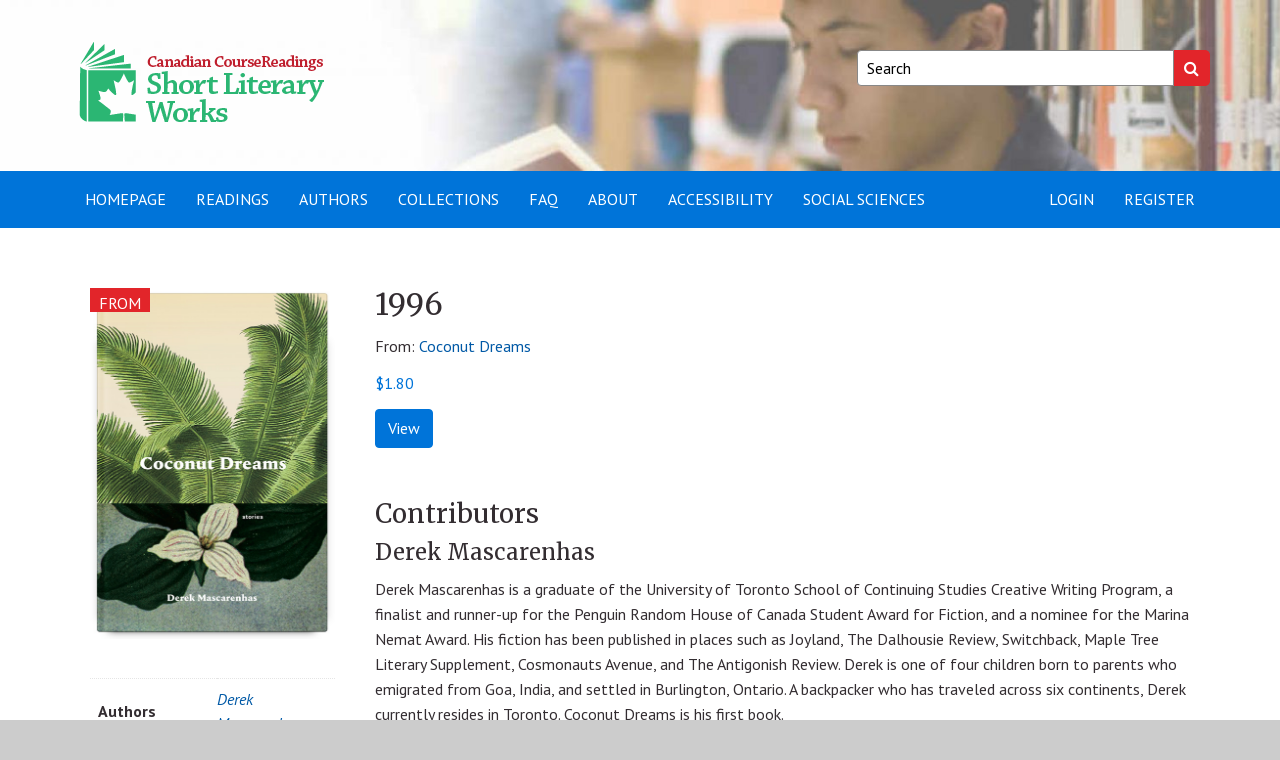

--- FILE ---
content_type: text/html; charset=UTF-8
request_url: https://canadianshortliteraryworks.ca/product/1996-2/?isbn=9781771664837-09
body_size: 11301
content:
<!doctype html>
<html lang="en-US">
<head>
    <meta charset="utf-8">
    <meta http-equiv="X-UA-Compatible" content="IE=edge">
    <meta name="viewport" content="width=device-width, initial-scale=1">
    <meta name='robots' content='index, follow, max-image-preview:large, max-snippet:-1, max-video-preview:-1' />

<!-- Google Tag Manager for WordPress by gtm4wp.com -->
<script data-cfasync="false" data-pagespeed-no-defer>
	var gtm4wp_datalayer_name = "dataLayer";
	var dataLayer = dataLayer || [];
</script>
<!-- End Google Tag Manager for WordPress by gtm4wp.com -->
	<!-- This site is optimized with the Yoast SEO plugin v25.6 - https://yoast.com/wordpress/plugins/seo/ -->
	<title>1996 - Canadian Short Literary Works</title>
	<link rel="canonical" href="https://canadianshortliteraryworks.ca/product/1996-2/" />
	<meta property="og:locale" content="en_US" />
	<meta property="og:type" content="article" />
	<meta property="og:title" content="1996 - Canadian Short Literary Works" />
	<meta property="og:url" content="https://canadianshortliteraryworks.ca/product/1996-2/" />
	<meta property="og:site_name" content="Canadian Short Literary Works" />
	<meta property="article:modified_time" content="2021-04-12T15:29:32+00:00" />
	<meta property="og:image" content="https://canadianshortliteraryworks.ca/wp-content/uploads/2020/09/9781771664837.jpg" />
	<meta property="og:image:width" content="500" />
	<meta property="og:image:height" content="717" />
	<meta property="og:image:type" content="image/jpeg" />
	<meta name="twitter:card" content="summary_large_image" />
	<script type="application/ld+json" class="yoast-schema-graph">{"@context":"https://schema.org","@graph":[{"@type":"WebPage","@id":"https://canadianshortliteraryworks.ca/product/1996-2/","url":"https://canadianshortliteraryworks.ca/product/1996-2/","name":"1996 - Canadian Short Literary Works","isPartOf":{"@id":"https://canadianshortliteraryworks.ca/#website"},"primaryImageOfPage":{"@id":"https://canadianshortliteraryworks.ca/product/1996-2/#primaryimage"},"image":{"@id":"https://canadianshortliteraryworks.ca/product/1996-2/#primaryimage"},"thumbnailUrl":"https://canadianshortliteraryworks.ca/wp-content/uploads/2020/09/9781771664837.jpg","datePublished":"2020-09-18T18:23:11+00:00","dateModified":"2021-04-12T15:29:32+00:00","breadcrumb":{"@id":"https://canadianshortliteraryworks.ca/product/1996-2/#breadcrumb"},"inLanguage":"en-US","potentialAction":[{"@type":"ReadAction","target":["https://canadianshortliteraryworks.ca/product/1996-2/"]}]},{"@type":"ImageObject","inLanguage":"en-US","@id":"https://canadianshortliteraryworks.ca/product/1996-2/#primaryimage","url":"https://canadianshortliteraryworks.ca/wp-content/uploads/2020/09/9781771664837.jpg","contentUrl":"https://canadianshortliteraryworks.ca/wp-content/uploads/2020/09/9781771664837.jpg","width":500,"height":717},{"@type":"BreadcrumbList","@id":"https://canadianshortliteraryworks.ca/product/1996-2/#breadcrumb","itemListElement":[{"@type":"ListItem","position":1,"name":"Home","item":"https://canadianshortliteraryworks.ca/"},{"@type":"ListItem","position":2,"name":"Browse by Category","item":"https://canadianshortliteraryworks.ca/browse/"},{"@type":"ListItem","position":3,"name":"Coconut Dreams","item":"https://canadianshortliteraryworks.ca/product/coconut-dreams/"},{"@type":"ListItem","position":4,"name":"1996"}]},{"@type":"WebSite","@id":"https://canadianshortliteraryworks.ca/#website","url":"https://canadianshortliteraryworks.ca/","name":"Canadian Short Literary Works","description":"","publisher":{"@id":"https://canadianshortliteraryworks.ca/#organization"},"potentialAction":[{"@type":"SearchAction","target":{"@type":"EntryPoint","urlTemplate":"https://canadianshortliteraryworks.ca/?s={search_term_string}"},"query-input":{"@type":"PropertyValueSpecification","valueRequired":true,"valueName":"search_term_string"}}],"inLanguage":"en-US"},{"@type":"Organization","@id":"https://canadianshortliteraryworks.ca/#organization","name":"Canadian Short Literary Works","url":"https://canadianshortliteraryworks.ca/","logo":{"@type":"ImageObject","inLanguage":"en-US","@id":"https://canadianshortliteraryworks.ca/#/schema/logo/image/","url":"https://canadianshortliteraryworks.ca/wp-content/uploads/2020/04/SLW_LiveText-Revised_2-01.png","contentUrl":"https://canadianshortliteraryworks.ca/wp-content/uploads/2020/04/SLW_LiveText-Revised_2-01.png","width":269,"height":111,"caption":"Canadian Short Literary Works"},"image":{"@id":"https://canadianshortliteraryworks.ca/#/schema/logo/image/"}}]}</script>
	<!-- / Yoast SEO plugin. -->


<link rel='dns-prefetch' href='//fonts.googleapis.com' />
<link rel='stylesheet' id='wp-block-library-css' href='https://canadianshortliteraryworks.ca/wp-includes/css/dist/block-library/style.min.css?ver=6.6.4' type='text/css' media='all' />
<link rel='stylesheet' id='wp-components-css' href='https://canadianshortliteraryworks.ca/wp-includes/css/dist/components/style.min.css?ver=6.6.4' type='text/css' media='all' />
<link rel='stylesheet' id='wp-preferences-css' href='https://canadianshortliteraryworks.ca/wp-includes/css/dist/preferences/style.min.css?ver=6.6.4' type='text/css' media='all' />
<link rel='stylesheet' id='wp-block-editor-css' href='https://canadianshortliteraryworks.ca/wp-includes/css/dist/block-editor/style.min.css?ver=6.6.4' type='text/css' media='all' />
<link rel='stylesheet' id='popup-maker-block-library-style-css' href='https://canadianshortliteraryworks.ca/wp-content/plugins/popup-maker/dist/packages/block-library-style.css?ver=dbea705cfafe089d65f1' type='text/css' media='all' />
<style id='classic-theme-styles-inline-css' type='text/css'>
/*! This file is auto-generated */
.wp-block-button__link{color:#fff;background-color:#32373c;border-radius:9999px;box-shadow:none;text-decoration:none;padding:calc(.667em + 2px) calc(1.333em + 2px);font-size:1.125em}.wp-block-file__button{background:#32373c;color:#fff;text-decoration:none}
</style>
<style id='global-styles-inline-css' type='text/css'>
:root{--wp--preset--aspect-ratio--square: 1;--wp--preset--aspect-ratio--4-3: 4/3;--wp--preset--aspect-ratio--3-4: 3/4;--wp--preset--aspect-ratio--3-2: 3/2;--wp--preset--aspect-ratio--2-3: 2/3;--wp--preset--aspect-ratio--16-9: 16/9;--wp--preset--aspect-ratio--9-16: 9/16;--wp--preset--color--black: #000000;--wp--preset--color--cyan-bluish-gray: #abb8c3;--wp--preset--color--white: #ffffff;--wp--preset--color--pale-pink: #f78da7;--wp--preset--color--vivid-red: #cf2e2e;--wp--preset--color--luminous-vivid-orange: #ff6900;--wp--preset--color--luminous-vivid-amber: #fcb900;--wp--preset--color--light-green-cyan: #7bdcb5;--wp--preset--color--vivid-green-cyan: #00d084;--wp--preset--color--pale-cyan-blue: #8ed1fc;--wp--preset--color--vivid-cyan-blue: #0693e3;--wp--preset--color--vivid-purple: #9b51e0;--wp--preset--gradient--vivid-cyan-blue-to-vivid-purple: linear-gradient(135deg,rgba(6,147,227,1) 0%,rgb(155,81,224) 100%);--wp--preset--gradient--light-green-cyan-to-vivid-green-cyan: linear-gradient(135deg,rgb(122,220,180) 0%,rgb(0,208,130) 100%);--wp--preset--gradient--luminous-vivid-amber-to-luminous-vivid-orange: linear-gradient(135deg,rgba(252,185,0,1) 0%,rgba(255,105,0,1) 100%);--wp--preset--gradient--luminous-vivid-orange-to-vivid-red: linear-gradient(135deg,rgba(255,105,0,1) 0%,rgb(207,46,46) 100%);--wp--preset--gradient--very-light-gray-to-cyan-bluish-gray: linear-gradient(135deg,rgb(238,238,238) 0%,rgb(169,184,195) 100%);--wp--preset--gradient--cool-to-warm-spectrum: linear-gradient(135deg,rgb(74,234,220) 0%,rgb(151,120,209) 20%,rgb(207,42,186) 40%,rgb(238,44,130) 60%,rgb(251,105,98) 80%,rgb(254,248,76) 100%);--wp--preset--gradient--blush-light-purple: linear-gradient(135deg,rgb(255,206,236) 0%,rgb(152,150,240) 100%);--wp--preset--gradient--blush-bordeaux: linear-gradient(135deg,rgb(254,205,165) 0%,rgb(254,45,45) 50%,rgb(107,0,62) 100%);--wp--preset--gradient--luminous-dusk: linear-gradient(135deg,rgb(255,203,112) 0%,rgb(199,81,192) 50%,rgb(65,88,208) 100%);--wp--preset--gradient--pale-ocean: linear-gradient(135deg,rgb(255,245,203) 0%,rgb(182,227,212) 50%,rgb(51,167,181) 100%);--wp--preset--gradient--electric-grass: linear-gradient(135deg,rgb(202,248,128) 0%,rgb(113,206,126) 100%);--wp--preset--gradient--midnight: linear-gradient(135deg,rgb(2,3,129) 0%,rgb(40,116,252) 100%);--wp--preset--font-size--small: 13px;--wp--preset--font-size--medium: 20px;--wp--preset--font-size--large: 36px;--wp--preset--font-size--x-large: 42px;--wp--preset--spacing--20: 0.44rem;--wp--preset--spacing--30: 0.67rem;--wp--preset--spacing--40: 1rem;--wp--preset--spacing--50: 1.5rem;--wp--preset--spacing--60: 2.25rem;--wp--preset--spacing--70: 3.38rem;--wp--preset--spacing--80: 5.06rem;--wp--preset--shadow--natural: 6px 6px 9px rgba(0, 0, 0, 0.2);--wp--preset--shadow--deep: 12px 12px 50px rgba(0, 0, 0, 0.4);--wp--preset--shadow--sharp: 6px 6px 0px rgba(0, 0, 0, 0.2);--wp--preset--shadow--outlined: 6px 6px 0px -3px rgba(255, 255, 255, 1), 6px 6px rgba(0, 0, 0, 1);--wp--preset--shadow--crisp: 6px 6px 0px rgba(0, 0, 0, 1);}:where(.is-layout-flex){gap: 0.5em;}:where(.is-layout-grid){gap: 0.5em;}body .is-layout-flex{display: flex;}.is-layout-flex{flex-wrap: wrap;align-items: center;}.is-layout-flex > :is(*, div){margin: 0;}body .is-layout-grid{display: grid;}.is-layout-grid > :is(*, div){margin: 0;}:where(.wp-block-columns.is-layout-flex){gap: 2em;}:where(.wp-block-columns.is-layout-grid){gap: 2em;}:where(.wp-block-post-template.is-layout-flex){gap: 1.25em;}:where(.wp-block-post-template.is-layout-grid){gap: 1.25em;}.has-black-color{color: var(--wp--preset--color--black) !important;}.has-cyan-bluish-gray-color{color: var(--wp--preset--color--cyan-bluish-gray) !important;}.has-white-color{color: var(--wp--preset--color--white) !important;}.has-pale-pink-color{color: var(--wp--preset--color--pale-pink) !important;}.has-vivid-red-color{color: var(--wp--preset--color--vivid-red) !important;}.has-luminous-vivid-orange-color{color: var(--wp--preset--color--luminous-vivid-orange) !important;}.has-luminous-vivid-amber-color{color: var(--wp--preset--color--luminous-vivid-amber) !important;}.has-light-green-cyan-color{color: var(--wp--preset--color--light-green-cyan) !important;}.has-vivid-green-cyan-color{color: var(--wp--preset--color--vivid-green-cyan) !important;}.has-pale-cyan-blue-color{color: var(--wp--preset--color--pale-cyan-blue) !important;}.has-vivid-cyan-blue-color{color: var(--wp--preset--color--vivid-cyan-blue) !important;}.has-vivid-purple-color{color: var(--wp--preset--color--vivid-purple) !important;}.has-black-background-color{background-color: var(--wp--preset--color--black) !important;}.has-cyan-bluish-gray-background-color{background-color: var(--wp--preset--color--cyan-bluish-gray) !important;}.has-white-background-color{background-color: var(--wp--preset--color--white) !important;}.has-pale-pink-background-color{background-color: var(--wp--preset--color--pale-pink) !important;}.has-vivid-red-background-color{background-color: var(--wp--preset--color--vivid-red) !important;}.has-luminous-vivid-orange-background-color{background-color: var(--wp--preset--color--luminous-vivid-orange) !important;}.has-luminous-vivid-amber-background-color{background-color: var(--wp--preset--color--luminous-vivid-amber) !important;}.has-light-green-cyan-background-color{background-color: var(--wp--preset--color--light-green-cyan) !important;}.has-vivid-green-cyan-background-color{background-color: var(--wp--preset--color--vivid-green-cyan) !important;}.has-pale-cyan-blue-background-color{background-color: var(--wp--preset--color--pale-cyan-blue) !important;}.has-vivid-cyan-blue-background-color{background-color: var(--wp--preset--color--vivid-cyan-blue) !important;}.has-vivid-purple-background-color{background-color: var(--wp--preset--color--vivid-purple) !important;}.has-black-border-color{border-color: var(--wp--preset--color--black) !important;}.has-cyan-bluish-gray-border-color{border-color: var(--wp--preset--color--cyan-bluish-gray) !important;}.has-white-border-color{border-color: var(--wp--preset--color--white) !important;}.has-pale-pink-border-color{border-color: var(--wp--preset--color--pale-pink) !important;}.has-vivid-red-border-color{border-color: var(--wp--preset--color--vivid-red) !important;}.has-luminous-vivid-orange-border-color{border-color: var(--wp--preset--color--luminous-vivid-orange) !important;}.has-luminous-vivid-amber-border-color{border-color: var(--wp--preset--color--luminous-vivid-amber) !important;}.has-light-green-cyan-border-color{border-color: var(--wp--preset--color--light-green-cyan) !important;}.has-vivid-green-cyan-border-color{border-color: var(--wp--preset--color--vivid-green-cyan) !important;}.has-pale-cyan-blue-border-color{border-color: var(--wp--preset--color--pale-cyan-blue) !important;}.has-vivid-cyan-blue-border-color{border-color: var(--wp--preset--color--vivid-cyan-blue) !important;}.has-vivid-purple-border-color{border-color: var(--wp--preset--color--vivid-purple) !important;}.has-vivid-cyan-blue-to-vivid-purple-gradient-background{background: var(--wp--preset--gradient--vivid-cyan-blue-to-vivid-purple) !important;}.has-light-green-cyan-to-vivid-green-cyan-gradient-background{background: var(--wp--preset--gradient--light-green-cyan-to-vivid-green-cyan) !important;}.has-luminous-vivid-amber-to-luminous-vivid-orange-gradient-background{background: var(--wp--preset--gradient--luminous-vivid-amber-to-luminous-vivid-orange) !important;}.has-luminous-vivid-orange-to-vivid-red-gradient-background{background: var(--wp--preset--gradient--luminous-vivid-orange-to-vivid-red) !important;}.has-very-light-gray-to-cyan-bluish-gray-gradient-background{background: var(--wp--preset--gradient--very-light-gray-to-cyan-bluish-gray) !important;}.has-cool-to-warm-spectrum-gradient-background{background: var(--wp--preset--gradient--cool-to-warm-spectrum) !important;}.has-blush-light-purple-gradient-background{background: var(--wp--preset--gradient--blush-light-purple) !important;}.has-blush-bordeaux-gradient-background{background: var(--wp--preset--gradient--blush-bordeaux) !important;}.has-luminous-dusk-gradient-background{background: var(--wp--preset--gradient--luminous-dusk) !important;}.has-pale-ocean-gradient-background{background: var(--wp--preset--gradient--pale-ocean) !important;}.has-electric-grass-gradient-background{background: var(--wp--preset--gradient--electric-grass) !important;}.has-midnight-gradient-background{background: var(--wp--preset--gradient--midnight) !important;}.has-small-font-size{font-size: var(--wp--preset--font-size--small) !important;}.has-medium-font-size{font-size: var(--wp--preset--font-size--medium) !important;}.has-large-font-size{font-size: var(--wp--preset--font-size--large) !important;}.has-x-large-font-size{font-size: var(--wp--preset--font-size--x-large) !important;}
:where(.wp-block-post-template.is-layout-flex){gap: 1.25em;}:where(.wp-block-post-template.is-layout-grid){gap: 1.25em;}
:where(.wp-block-columns.is-layout-flex){gap: 2em;}:where(.wp-block-columns.is-layout-grid){gap: 2em;}
:root :where(.wp-block-pullquote){font-size: 1.5em;line-height: 1.6;}
</style>
<link rel='stylesheet' id='photoswipe-css' href='https://canadianshortliteraryworks.ca/wp-content/plugins/woocommerce/assets/css/photoswipe/photoswipe.min.css?ver=9.8.6' type='text/css' media='all' />
<link rel='stylesheet' id='photoswipe-default-skin-css' href='https://canadianshortliteraryworks.ca/wp-content/plugins/woocommerce/assets/css/photoswipe/default-skin/default-skin.min.css?ver=9.8.6' type='text/css' media='all' />
<link rel='stylesheet' id='woocommerce-layout-css' href='https://canadianshortliteraryworks.ca/wp-content/plugins/woocommerce/assets/css/woocommerce-layout.css?ver=9.8.6' type='text/css' media='all' />
<link rel='stylesheet' id='woocommerce-smallscreen-css' href='https://canadianshortliteraryworks.ca/wp-content/plugins/woocommerce/assets/css/woocommerce-smallscreen.css?ver=9.8.6' type='text/css' media='only screen and (max-width: 768px)' />
<link rel='stylesheet' id='woocommerce-general-css' href='https://canadianshortliteraryworks.ca/wp-content/plugins/woocommerce/assets/css/woocommerce.css?ver=9.8.6' type='text/css' media='all' />
<style id='woocommerce-inline-inline-css' type='text/css'>
.woocommerce form .form-row .required { visibility: visible; }
</style>
<link rel='stylesheet' id='brands-styles-css' href='https://canadianshortliteraryworks.ca/wp-content/plugins/woocommerce/assets/css/brands.css?ver=9.8.6' type='text/css' media='all' />
<link rel='stylesheet' id='select2-css' href='https://canadianshortliteraryworks.ca/wp-content/plugins/woocommerce/assets/css/select2.css?ver=9.8.6' type='text/css' media='all' />
<link rel='stylesheet' id='cphss-css' href='https://canadianshortliteraryworks.ca/wp-content/themes/cphss/assets/style/compiled/style.css?ver=1720031186' type='text/css' media='all' />
<link rel='stylesheet' id='jqueryui-css' href='https://canadianshortliteraryworks.ca/wp-content/themes/cphss/assets/style/vendor/jquery-ui.min.css?ver=1.12.1' type='text/css' media='all' />
<link rel='stylesheet' id='jquery-fancybox-css' href='https://canadianshortliteraryworks.ca/wp-content/themes/cphss/assets/style/vendor/jquery.fancybox.min.css?ver=3.1.20' type='text/css' media='all' />
<link rel='stylesheet' id='google-fonts-css' href='https://fonts.googleapis.com/css?family=Merriweather%3A400%2C400i%2C700%2C700i%7CPT+Sans%3A400%2C400i%2C700%2C700i&#038;ver=1.0' type='text/css' media='all' />
<script type="text/javascript" src="https://canadianshortliteraryworks.ca/wp-includes/js/jquery/jquery.min.js?ver=3.7.1" id="jquery-core-js"></script>
<script type="text/javascript" src="https://canadianshortliteraryworks.ca/wp-includes/js/jquery/jquery-migrate.min.js?ver=3.4.1" id="jquery-migrate-js"></script>
<script type="text/javascript" src="https://canadianshortliteraryworks.ca/wp-content/plugins/woocommerce/assets/js/jquery-blockui/jquery.blockUI.min.js?ver=2.7.0-wc.9.8.6" id="jquery-blockui-js" defer="defer" data-wp-strategy="defer"></script>
<script type="text/javascript" id="wc-add-to-cart-js-extra">
/* <![CDATA[ */
var wc_add_to_cart_params = {"ajax_url":"\/wp-admin\/admin-ajax.php","wc_ajax_url":"\/?wc-ajax=%%endpoint%%","i18n_view_cart":"View Coursepack","cart_url":"https:\/\/canadianshortliteraryworks.ca\/cart\/","is_cart":"","cart_redirect_after_add":"no"};
/* ]]> */
</script>
<script type="text/javascript" src="https://canadianshortliteraryworks.ca/wp-content/plugins/woocommerce/assets/js/frontend/add-to-cart.min.js?ver=9.8.6" id="wc-add-to-cart-js" defer="defer" data-wp-strategy="defer"></script>
<script type="text/javascript" src="https://canadianshortliteraryworks.ca/wp-content/plugins/woocommerce/assets/js/photoswipe/photoswipe.min.js?ver=4.1.1-wc.9.8.6" id="photoswipe-js" defer="defer" data-wp-strategy="defer"></script>
<script type="text/javascript" src="https://canadianshortliteraryworks.ca/wp-content/plugins/woocommerce/assets/js/photoswipe/photoswipe-ui-default.min.js?ver=4.1.1-wc.9.8.6" id="photoswipe-ui-default-js" defer="defer" data-wp-strategy="defer"></script>
<script type="text/javascript" id="wc-single-product-js-extra">
/* <![CDATA[ */
var wc_single_product_params = {"i18n_required_rating_text":"Please select a rating","i18n_rating_options":["1 of 5 stars","2 of 5 stars","3 of 5 stars","4 of 5 stars","5 of 5 stars"],"i18n_product_gallery_trigger_text":"View full-screen image gallery","review_rating_required":"yes","flexslider":{"rtl":false,"animation":"slide","smoothHeight":true,"directionNav":false,"controlNav":"thumbnails","slideshow":false,"animationSpeed":500,"animationLoop":false,"allowOneSlide":false},"zoom_enabled":"","zoom_options":[],"photoswipe_enabled":"1","photoswipe_options":{"shareEl":false,"closeOnScroll":false,"history":false,"hideAnimationDuration":0,"showAnimationDuration":0},"flexslider_enabled":""};
/* ]]> */
</script>
<script type="text/javascript" src="https://canadianshortliteraryworks.ca/wp-content/plugins/woocommerce/assets/js/frontend/single-product.min.js?ver=9.8.6" id="wc-single-product-js" defer="defer" data-wp-strategy="defer"></script>
<script type="text/javascript" src="https://canadianshortliteraryworks.ca/wp-content/plugins/woocommerce/assets/js/js-cookie/js.cookie.min.js?ver=2.1.4-wc.9.8.6" id="js-cookie-js" defer="defer" data-wp-strategy="defer"></script>
<script type="text/javascript" id="woocommerce-js-extra">
/* <![CDATA[ */
var woocommerce_params = {"ajax_url":"\/wp-admin\/admin-ajax.php","wc_ajax_url":"\/?wc-ajax=%%endpoint%%","i18n_password_show":"Show password","i18n_password_hide":"Hide password"};
/* ]]> */
</script>
<script type="text/javascript" src="https://canadianshortliteraryworks.ca/wp-content/plugins/woocommerce/assets/js/frontend/woocommerce.min.js?ver=9.8.6" id="woocommerce-js" defer="defer" data-wp-strategy="defer"></script>
<link rel="https://api.w.org/" href="https://canadianshortliteraryworks.ca/wp-json/" /><link rel="alternate" title="JSON" type="application/json" href="https://canadianshortliteraryworks.ca/wp-json/wp/v2/product/20347" /><link rel="EditURI" type="application/rsd+xml" title="RSD" href="https://canadianshortliteraryworks.ca/xmlrpc.php?rsd" />
<link rel='shortlink' href='https://canadianshortliteraryworks.ca/?p=20347' />
<link rel="alternate" title="oEmbed (JSON)" type="application/json+oembed" href="https://canadianshortliteraryworks.ca/wp-json/oembed/1.0/embed?url=https%3A%2F%2Fcanadianshortliteraryworks.ca%2Fproduct%2F1996-2%2F%3Fisbn%3D9781771664837-09" />
<link rel="alternate" title="oEmbed (XML)" type="text/xml+oembed" href="https://canadianshortliteraryworks.ca/wp-json/oembed/1.0/embed?url=https%3A%2F%2Fcanadianshortliteraryworks.ca%2Fproduct%2F1996-2%2F%3Fisbn%3D9781771664837-09&#038;format=xml" />

<!-- Google Tag Manager for WordPress by gtm4wp.com -->
<!-- GTM Container placement set to automatic -->
<script data-cfasync="false" data-pagespeed-no-defer>
	var dataLayer_content = {"pagePostType":"product","pagePostType2":"single-product","pagePostAuthor":"bds"};
	dataLayer.push( dataLayer_content );
</script>
<script data-cfasync="false" data-pagespeed-no-defer>
(function(w,d,s,l,i){w[l]=w[l]||[];w[l].push({'gtm.start':
new Date().getTime(),event:'gtm.js'});var f=d.getElementsByTagName(s)[0],
j=d.createElement(s),dl=l!='dataLayer'?'&l='+l:'';j.async=true;j.src=
'//www.googletagmanager.com/gtm.js?id='+i+dl;f.parentNode.insertBefore(j,f);
})(window,document,'script','dataLayer','GTM-TZNRT5HP');
</script>
<!-- End Google Tag Manager for WordPress by gtm4wp.com --><style>
.if-library { display:none !important; }
.if-library-block { display:none !important; }
</style>
	<noscript><style>.woocommerce-product-gallery{ opacity: 1 !important; }</style></noscript>
	<link rel="icon" href="https://canadianshortliteraryworks.ca/wp-content/uploads/2020/04/cropped-favicon-32x32.png" sizes="32x32" />
<link rel="icon" href="https://canadianshortliteraryworks.ca/wp-content/uploads/2020/04/cropped-favicon-192x192.png" sizes="192x192" />
<link rel="apple-touch-icon" href="https://canadianshortliteraryworks.ca/wp-content/uploads/2020/04/cropped-favicon-180x180.png" />
<meta name="msapplication-TileImage" content="https://canadianshortliteraryworks.ca/wp-content/uploads/2020/04/cropped-favicon-270x270.png" />
		<style type="text/css" id="wp-custom-css">
			.gallery-icon img {
	border: none !important;
}

.wp-block-button__link {
	text-decoration: none !important;
}

.home .page-title {
	display: none;
}

.customer-survey {
	background-color: #2494d4;
	padding: 16px;
	border-radius: 4px;
}

.customer-survey h3,
.customer-survey p,
.customer-survey .gfield_label,
.customer-survey .gfield_description {
	color: #ffffff;
}

.gform_wrapper.gravity-theme .gform_next_button.button,
.gform_wrapper.gravity-theme .gform_previous_button.button {
	border: none;
	padding: 6px;
	border-radius: 4px;
	background-color: #ffffff;
}

.woocommerce-grouped-product-list th:first-child {
	min-width:140px;
}

.widget.widget--categories label {
	width:unset;
}

.orderby option[value="price"],
.orderby option[value="price-desc"]
{
  display: none;
}

::placeholder {
  color: #000 !important;
	opacity:1;
}		</style>
		</head>
<body class="product-template-default single single-product postid-20347 wp-custom-logo theme-cphss woocommerce woocommerce-page woocommerce-no-js">
    <a class="skipper sr-only sr-only-focusable" href="#content">Skip to content</a>

    <header id="header" class="layout layout--header layout--paddedMedium" role="banner" style="background-image: url(https://canadianshortliteraryworks.ca/wp-content/uploads/2020/09/cropped-cropped-header.jpg)">
        <div class="container">
            <div class="row">
                <div class="col-sm-7">
                    <div class="site-logo"><a href="https://canadianshortliteraryworks.ca"><img src="https://canadianshortliteraryworks.ca/wp-content/uploads/2020/04/SLW_LiveText-Revised_2-01.png" alt="Canadian Short Literary Works"></a></div>                </div>

                <div class="col-sm-5 col-md-4 col-md-offset-1">
                    <form class="form-search" action="https://canadianshortliteraryworks.ca" role="search">
                        <label for="site_search" class="sr-only">Keywords:</label>
                        <input id="site_search" type="search" name="s" placeholder="Search" />
                        <input type="hidden" name="post_type" value="product" />
                        <input type="hidden" name="product_type" value="all" />
                        <button type="submit">
                            <span class="sr-only">Search</span>
                            <span class="fa fa-search" aria-hidden="true"></span>
                        </button>
                    </form>
                </div>
            </div>
        </div>
    </header>

    <nav class="navbar navbar-default" role="navigation">
    <div class="container">
        <div class="navbar-header">
            <button type="button" class="navbar-toggle" data-toggle="collapse" data-target="#navbar" aria-expanded="false" aria-controls="navbar">
                <span class="sr-only">Toggle navigation</span>
                <span class="icon-bar"></span>
                <span class="icon-bar"></span>
                <span class="icon-bar"></span>
            </button>
        </div>

        <div id="navbar" class="navbar-collapse collapse">
            <ul class="nav navbar-nav">
                <li id="menu-item-18766" class="menu-item menu-item-type-post_type menu-item-object-page menu-item-home menu-item-18766 depth-1"><a title="Homepage" href="https://canadianshortliteraryworks.ca/">Homepage</a></li>
<li id="menu-item-15601" class="menu-item menu-item-type-post_type menu-item-object-page current_page_parent menu-item-15601 depth-1"><a href="https://canadianshortliteraryworks.ca/browse/">Readings</a></li>
<li id="menu-item-18747" class="menu-item menu-item-type-custom menu-item-object-custom menu-item-18747 depth-1"><a href="https://canadianshortliteraryworks.ca/authors/">Authors</a></li>
<li id="menu-item-23300" class="menu-item menu-item-type-post_type menu-item-object-page menu-item-23300 depth-1"><a title="Collections" href="https://canadianshortliteraryworks.ca/collections/">Collections</a></li>
<li id="menu-item-15603" class="menu-item menu-item-type-post_type menu-item-object-page menu-item-15603 depth-1"><a title="FAQ" href="https://canadianshortliteraryworks.ca/help/">FAQ</a></li>
<li id="menu-item-15604" class="menu-item menu-item-type-post_type menu-item-object-page menu-item-15604 depth-1"><a href="https://canadianshortliteraryworks.ca/about/">About</a></li>
<li id="menu-item-15605" class="menu-item menu-item-type-post_type menu-item-object-page menu-item-15605 depth-1"><a href="https://canadianshortliteraryworks.ca/contact/">Accessibility</a></li>
<li id="menu-item-16215" class="menu-item menu-item-type-custom menu-item-object-custom menu-item-16215 depth-1"><a target="_blank" href="http://canadiancoursereadings.ca/home/">Social Sciences</a></li>
            </ul>

            <ul id="menu-login-menu" class="nav navbar-nav navbar-right"><li id="menu-item-20392" class="menu-item menu-item-type-post_type menu-item-object-page menu-item-20392 depth-1"><a href="https://canadianshortliteraryworks.ca/my-account/">Login</a></li>
<li id="menu-item-15599" class="menu-item menu-item-type-post_type menu-item-object-page menu-item-15599 depth-1"><a title="Register" href="https://canadianshortliteraryworks.ca/register/">Register</a></li>
</ul>        </div>
    </div>
</nav>


<div id="content" class="layout layout--content" tabindex="-1">
    <div class="container">
        <div class="row">
            <main class="layout layout--main layout--paddedLarge" role="main">
                
                    <div class="woocommerce-notices-wrapper"></div><div id="product-20347" class="product type-product post-20347 status-publish first instock product_cat-2010-2019 product_cat-asian-authors-bipoc-authors product_cat-bipoc-authors product_cat-culture-studies product_cat-diaspora product_cat-diaspora-literature-studies product_cat-first-person-perspective-writing-style product_cat-migration-narratives product_cat-narrative-prose-fiction product_cat-prose-fiction product_cat-relationships has-post-thumbnail sold-individually purchasable product-type-simple">

	<div class="overview">
	<div class="woocommerce-product-gallery woocommerce-product-gallery--with-images woocommerce-product-gallery--columns-4 images" data-columns="4" style="opacity: 0; transition: opacity .25s ease-in-out;">
	<div class="woocommerce-product-gallery__wrapper">
		<div class="book-from">From</div><div data-thumb="https://canadianshortliteraryworks.ca/wp-content/uploads/2020/09/9781771664837-100x100.jpg" data-thumb-alt="1996" data-thumb-srcset="https://canadianshortliteraryworks.ca/wp-content/uploads/2020/09/9781771664837-100x100.jpg 100w, https://canadianshortliteraryworks.ca/wp-content/uploads/2020/09/9781771664837-150x150.jpg 150w, https://canadianshortliteraryworks.ca/wp-content/uploads/2020/09/9781771664837-500x500.jpg 500w, https://canadianshortliteraryworks.ca/wp-content/uploads/2020/09/9781771664837-300x300.jpg 300w"  data-thumb-sizes="(max-width: 100px) 100vw, 100px" class="woocommerce-product-gallery__image"><a href="https://canadianshortliteraryworks.ca/wp-content/uploads/2020/09/9781771664837.jpg"><img width="500" height="717" src="https://canadianshortliteraryworks.ca/wp-content/uploads/2020/09/9781771664837.jpg" class="wp-post-image" alt="1996" data-caption="" data-src="https://canadianshortliteraryworks.ca/wp-content/uploads/2020/09/9781771664837.jpg" data-large_image="https://canadianshortliteraryworks.ca/wp-content/uploads/2020/09/9781771664837.jpg" data-large_image_width="500" data-large_image_height="717" decoding="async" fetchpriority="high" srcset="https://canadianshortliteraryworks.ca/wp-content/uploads/2020/09/9781771664837.jpg 500w, https://canadianshortliteraryworks.ca/wp-content/uploads/2020/09/9781771664837-209x300.jpg 209w" sizes="(max-width: 500px) 100vw, 500px" /></a></div>	</div>
</div>

<table class="woocommerce-product-attributes shop_attributes" aria-label="Product Details">
	
	
			<tr>
			<th scope="col">Authors</th>
			<td><p><a href="https://canadianshortliteraryworks.ca/authors/derek-mascarenhas/" rel="tag">Derek Mascarenhas</a></p>
</td>
		</tr>
			<tr>
			<th scope="col">Publisher</th>
			<td><p><a href="https://canadianshortliteraryworks.ca/publisher/bookhug-press/" rel="tag">Book*hug Press</a></p>
</td>
		</tr>
			<tr>
			<th scope="col">Publication Year</th>
			<td><p><a href="https://canadianshortliteraryworks.ca/publication-year/2019/" rel="tag">2019</a></p>
</td>
		</tr>
	</table>
<div class="product_meta">

	
	
		<p class="sku_wrapper">ISBN: <span class="sku">9781771664837-09</span></p>

	
			<p class="posted_in">Categories:</p>
		<ul class="product_categories">
							<li><a href="https://canadianshortliteraryworks.ca/product-category/decade/2010-2019/">Decade → 2010-2019</a></li>
							<li><a href="https://canadianshortliteraryworks.ca/product-category/author-identity/bipoc-authors/asian-authors-bipoc-authors/">Author Identity → BIPOC Authors → Asian Authors</a></li>
							<li><a href="https://canadianshortliteraryworks.ca/product-category/author-identity/bipoc-authors/">Author Identity → BIPOC Authors</a></li>
							<li><a href="https://canadianshortliteraryworks.ca/product-category/literary-theory/culture-studies/">Literary Theory → Culture Studies</a></li>
							<li><a href="https://canadianshortliteraryworks.ca/product-category/subject/diaspora/">Subject → Diaspora</a></li>
							<li><a href="https://canadianshortliteraryworks.ca/product-category/literary-theory/diaspora-literature-studies/">Literary Theory → Diaspora Literature Studies</a></li>
							<li><a href="https://canadianshortliteraryworks.ca/product-category/writing-style/perspective-writing-style/first-person-perspective-writing-style/">Writing Style → Perspective → First Person</a></li>
							<li><a href="https://canadianshortliteraryworks.ca/product-category/subject/migration-narratives/">Subject → Migration Narratives</a></li>
							<li><a href="https://canadianshortliteraryworks.ca/product-category/form/prose-fiction/narrative-prose-fiction/">Form → Prose Fiction → Narrative</a></li>
							<li><a href="https://canadianshortliteraryworks.ca/product-category/form/prose-fiction/">Form → Prose Fiction</a></li>
							<li><a href="https://canadianshortliteraryworks.ca/product-category/subject/relationships/">Subject → Relationships</a></li>
					</ul>
		
	
			<p>&nbsp;<br />View more details about this title on the publisher's website:</p>
		<p class="publink_wrapper"><a href="https://bookhugpress.ca/shop/books/coconut-dreams-by-derek-mascarenhas/" target="_blank" class="btn btn-primary">Go to publisher’s site</a></p>
	
	
	
</div>
	</div>

	<div class="summary entry-summary">
		<h1 class="product_title entry-title">1996</h1><p>From: <a href="https://canadianshortliteraryworks.ca/product/coconut-dreams/?isbn=9781771664837">Coconut Dreams</a></p><p class="price"><span class="woocommerce-Price-amount amount"><bdi><span class="woocommerce-Price-currencySymbol">&#36;</span>1.80</bdi></span></p>

<div class="preview-actions"><a data-must-register="1" class="pdf-preview btn btn-primary" href="#">View</a></p><h2 class="contributors">Contributors</h2>
	<div class="contrib-bio">
		<h3>Derek Mascarenhas</h3>
		<p>Derek Mascarenhas is a graduate of the University of Toronto School of Continuing Studies Creative Writing Program, a finalist and runner-up for the Penguin Random House of Canada Student Award for Fiction, and a nominee for the Marina Nemat Award. His fiction has been published in places such as Joyland, The Dalhousie Review, Switchback, Maple Tree Literary Supplement, Cosmonauts Avenue, and The Antigonish Review. Derek is one of four children born to parents who emigrated from Goa, India, and settled in Burlington, Ontario. A backpacker who has traveled across six continents, Derek currently resides in Toronto. Coconut Dreams is his first book.</p>	</div>


	
	<form class="cart" action="https://canadianshortliteraryworks.ca/product/1996-2/?isbn=9781771664837-09" method="post" enctype='multipart/form-data'>
		
		<div class="quantity">
		<label class="screen-reader-text" for="quantity_697024f6dd6d3">1996 quantity</label>
	<input
		type="hidden"
				id="quantity_697024f6dd6d3"
		class="input-text qty text"
		name="quantity"
		value="1"
		aria-label="Product quantity"
				min="1"
		max="1"
					step="1"
			placeholder=""
			inputmode="numeric"
			autocomplete="off"
			/>
	</div>

		<button type="submit" name="add-to-cart" value="20347" class="single_add_to_cart_button button alt">Add</button>

			</form>

	
	</div>

	</div>


                            </main>

                    </div>
    </div>
</div>

    <div class="modal fade" id="ebook-modal" tabindex="-1" role="dialog" aria-labelledby="ebook-modal-title">
        <div class="modal-dialog" role="document">
            <div class="modal-content">
                <div class="modal-header">
                    <button type="button" class="close" data-dismiss="modal" aria-label="Close">
                        <span aria-hidden="true">&times;</span>
                    </button>
                    <h2 class="modal-title" id="ebook-modal-title">Modal title</h2>
                </div>
                <div class="modal-body"></div>
                <div class="modal-footer">
                    <button type="button" class="btn btn-primary" data-dismiss="modal">Close</button>
                </div>
            </div>
        </div>
    </div>




        <div class="layout layout--paddedLarge layout--stripeNeutral">
        <div class="container">
            <div class="row">
                <div class="col-sm-6"><div id="block-2" class="widget widget_block widget_media_gallery"><figure class="wp-block-gallery has-nested-images columns-default wp-block-gallery-1 is-layout-flex wp-block-gallery-is-layout-flex"><figure class="wp-block-image"><a href="https://canadacouncil.ca/" target="_blank" rel="noopener noreferrer"><img decoding="async" src="https://canadiancoursereadings.ca/wp-content/uploads/2019/12/CC.png" alt="Canada Council for the Arts"/></a></figure>

<figure class="wp-block-image"><a href="https://www.canada.ca/home.html" target="_blank" rel="noopener noreferrer"><img decoding="async" src="https://canadiancoursereadings.ca/wp-content/uploads/2019/12/Canada.png" alt="Canada"/></a></figure></figure></div><div id="block-3" class="widget widget_block widget_text"><p>

This project is funded in part by the Government of Canada.
<span lang="fr">Ce projet est financé en partie par le gouvernement du Canada.</span></p></div></div>
                <div class="col-sm-3"><div id="block-21" class="widget widget_block widget_text"><p class="has-medium-font-size"><strong>Join our mailing list</strong></p></div><div id="block-22" class="widget widget_block widget_text"><p>Keep up to date on new Canadian course material by subscribing to our mailing list.</p></div><div id="block-23" class="widget widget_block"><div class="wp-block-buttons is-layout-flex wp-block-buttons-is-layout-flex"><div class="wp-block-button"><a class="wp-block-button__link wp-element-button" href="https://canadianshortliteraryworks.ca/subscribe">Subscribe Now</a></div></div></div></div>
                <div class="col-sm-3"><div id="block-20" class="widget widget_block widget_text"><p class="has-medium-font-size"><strong>Canadian Course Readings</strong></p></div><div id="block-19" class="widget widget_block widget_text"><p>Select from the best of Canada's academic and university press publishing</p></div><div id="block-18" class="widget widget_block"><div class="wp-block-buttons is-layout-flex wp-block-buttons-is-layout-flex"><div class="wp-block-button"><a class="wp-block-button__link wp-element-button" href="https://canadiancoursereadings.ca" target="_blank" rel="noreferrer noopener">Learn More</a></div></div></div></div>
            </div>
        </div>
    </div>

    <footer class="layout layout--footer layout--paddedSmall" role="contentinfo">
        <div class="container">
            <p class="copyright">
                <span>&copy; 2026 Canadian Short Literary Works.</span>
                <span>Site by <a href="https://barking.ca">Barking Dog Studios</a></span>
            </p>

            <ul id="menu-footer-menu" class="inlineList inlineList--small inlineList--light"><li id="menu-item-15606" class="menu-item menu-item-type-post_type menu-item-object-page menu-item-home menu-item-15606"><a href="https://canadianshortliteraryworks.ca/">Home</a></li>
<li id="menu-item-15607" class="menu-item menu-item-type-post_type menu-item-object-page menu-item-privacy-policy menu-item-15607"><a rel="privacy-policy" href="https://canadianshortliteraryworks.ca/privacy-policy/">Privacy</a></li>
<li id="menu-item-15608" class="menu-item menu-item-type-post_type menu-item-object-page menu-item-15608"><a href="https://canadianshortliteraryworks.ca/contact/">Contact</a></li>
<li id="menu-item-15609" class="menu-item menu-item-type-post_type menu-item-object-page menu-item-15609"><a href="https://canadianshortliteraryworks.ca/terms-of-service/">Terms</a></li>
</ul>        </div>
    </footer>

	<div id="register-for-previews" style="display:none;">
        <h2 style="text-align:center;">Welcome</h2>
        <p>To view material, please <a href="/my-account">login</a>.</p>
        <p><a href="/register" class="register-link">Register here.</a></p>
        <p><a href="/my-account/lost-password">Forgotten your password?</a></p>
    </div>

    <script type="application/ld+json">{"@context":"https:\/\/schema.org\/","@type":"Product","@id":"https:\/\/canadianshortliteraryworks.ca\/product\/1996-2\/?isbn=9781771664837-09#product","name":"1996","url":"https:\/\/canadianshortliteraryworks.ca\/product\/1996-2\/?isbn=9781771664837-09","description":"","image":"https:\/\/canadianshortliteraryworks.ca\/wp-content\/uploads\/2020\/09\/9781771664837.jpg","sku":"9781771664837-09","offers":[{"@type":"Offer","priceSpecification":[{"@type":"UnitPriceSpecification","price":"1.80","priceCurrency":"CAD","valueAddedTaxIncluded":false,"validThrough":"2027-12-31"}],"priceValidUntil":"2027-12-31","availability":"http:\/\/schema.org\/InStock","url":"https:\/\/canadianshortliteraryworks.ca\/product\/1996-2\/?isbn=9781771664837-09","seller":{"@type":"Organization","name":"Canadian Short Literary Works","url":"https:\/\/canadianshortliteraryworks.ca"}}]}</script>
<div class="pswp" tabindex="-1" role="dialog" aria-modal="true" aria-hidden="true">
	<div class="pswp__bg"></div>
	<div class="pswp__scroll-wrap">
		<div class="pswp__container">
			<div class="pswp__item"></div>
			<div class="pswp__item"></div>
			<div class="pswp__item"></div>
		</div>
		<div class="pswp__ui pswp__ui--hidden">
			<div class="pswp__top-bar">
				<div class="pswp__counter"></div>
				<button class="pswp__button pswp__button--zoom" aria-label="Zoom in/out"></button>
				<button class="pswp__button pswp__button--fs" aria-label="Toggle fullscreen"></button>
				<button class="pswp__button pswp__button--share" aria-label="Share"></button>
				<button class="pswp__button pswp__button--close" aria-label="Close (Esc)"></button>
				<div class="pswp__preloader">
					<div class="pswp__preloader__icn">
						<div class="pswp__preloader__cut">
							<div class="pswp__preloader__donut"></div>
						</div>
					</div>
				</div>
			</div>
			<div class="pswp__share-modal pswp__share-modal--hidden pswp__single-tap">
				<div class="pswp__share-tooltip"></div>
			</div>
			<button class="pswp__button pswp__button--arrow--left" aria-label="Previous (arrow left)"></button>
			<button class="pswp__button pswp__button--arrow--right" aria-label="Next (arrow right)"></button>
			<div class="pswp__caption">
				<div class="pswp__caption__center"></div>
			</div>
		</div>
	</div>
</div>
	<script type='text/javascript'>
		(function () {
			var c = document.body.className;
			c = c.replace(/woocommerce-no-js/, 'woocommerce-js');
			document.body.className = c;
		})();
	</script>
	<link rel='stylesheet' id='wc-blocks-style-css' href='https://canadianshortliteraryworks.ca/wp-content/plugins/woocommerce/assets/client/blocks/wc-blocks.css?ver=wc-9.8.6' type='text/css' media='all' />
<style id='core-block-supports-inline-css' type='text/css'>
.wp-block-gallery.wp-block-gallery-1{--wp--style--unstable-gallery-gap:var( --wp--style--gallery-gap-default, var( --gallery-block--gutter-size, var( --wp--style--block-gap, 0.5em ) ) );gap:var( --wp--style--gallery-gap-default, var( --gallery-block--gutter-size, var( --wp--style--block-gap, 0.5em ) ) );}
</style>
<script type="text/javascript" src="https://canadianshortliteraryworks.ca/wp-content/plugins/duracelltomi-google-tag-manager/dist/js/gtm4wp-form-move-tracker.js?ver=1.22.3" id="gtm4wp-form-move-tracker-js"></script>
<script type="text/javascript" src="https://canadianshortliteraryworks.ca/wp-content/themes/cphss/assets/script/vendor/bootstrap.min.js?ver=3.3.7" id="bootstrap-js"></script>
<script type="text/javascript" src="https://canadianshortliteraryworks.ca/wp-content/plugins/woocommerce/assets/js/select2/select2.full.min.js?ver=4.0.3-wc.9.8.6" id="select2-js" data-wp-strategy="defer"></script>
<script type="text/javascript" src="https://canadianshortliteraryworks.ca/wp-content/themes/cphss/assets/script/vendor/jquery.cycle2.min.js?ver=2.1.6" id="cycle2-js"></script>
<script type="text/javascript" src="https://canadianshortliteraryworks.ca/wp-content/themes/cphss/assets/script/vendor/jquery.fancybox.min.js?ver=3.1.20" id="fancybox3-js"></script>
<script type="text/javascript" src="https://canadianshortliteraryworks.ca/wp-content/themes/cphss/assets/script/vendor/jquery-ui.min.js?ver=1.12.1" id="jqueryui-js"></script>
<script type="text/javascript" id="cphss-js-extra">
/* <![CDATA[ */
var bdsAJAX = {"ajaxurl":"https:\/\/canadianshortliteraryworks.ca\/wp-admin\/admin-ajax.php"};
/* ]]> */
</script>
<script type="text/javascript" src="https://canadianshortliteraryworks.ca/wp-content/themes/cphss/assets/script/app.js?ver=1758028714" id="cphss-js"></script>
<script type="text/javascript" id="cphss-js-after">
/* <![CDATA[ */
jQuery(function($) {
        let $pageNumbers = $(".page-numbers");

		if ($pageNumbers.length) {
			$pageNumbers.each(function(i, pageNumber) {
				if ($(this).hasClass("next")) {
                    $(this).attr("title", "Next");
				} else if ($(this).hasClass("prev")) {
                    $(this).attr("title", "Previous");
                }
			});
		}

        let $woocommerceOrderings = $(".woocommerce-ordering");

		if ($woocommerceOrderings.length) {
			$woocommerceOrderings.each(function(i, woocommerceOrdering) {
				$(this).append("<input type=\"submit\"/ class=\"sr-only\" value=\"Submit\">");
			});
		}

		let $storeCategoryLinks = $(".widget--categories ul li.has-children");

		if ($storeCategoryLinks.length) {
			$storeCategoryLinks.each(function(i, storeCategoryLinks) {
				var parentTitle = $(this).find("a:first-child").first().text();
				var childLinks = $(this).find("ul li a:first-child");

				if (childLinks) {
					childLinks.each(function(i, childLink) {
						$(this).attr("title", parentTitle + " > " + $(this).text());
					});
				}
			});
		}

		let $storeThumbnails = $(".attachment-woocommerce_thumbnail");

		if ($storeThumbnails.length) {
			$storeThumbnails.each(function(i, storeThumbnails) {
				var thumbnailAlt = $(this).attr("alt");

				if (!thumbnailAlt) {
					var productTitle = $(this).closest(".woocommerce-loop-product__link").find(".woocommerce-loop-product__title").text();

					$(this).attr("alt", "Cover image for " + productTitle);
				}
			});
		}
	});
/* ]]> */
</script>
<script type="text/javascript" src="https://canadianshortliteraryworks.ca/wp-content/plugins/woocommerce/assets/js/sourcebuster/sourcebuster.min.js?ver=9.8.6" id="sourcebuster-js-js"></script>
<script type="text/javascript" id="wc-order-attribution-js-extra">
/* <![CDATA[ */
var wc_order_attribution = {"params":{"lifetime":1.0000000000000000818030539140313095458623138256371021270751953125e-5,"session":30,"base64":false,"ajaxurl":"https:\/\/canadianshortliteraryworks.ca\/wp-admin\/admin-ajax.php","prefix":"wc_order_attribution_","allowTracking":true},"fields":{"source_type":"current.typ","referrer":"current_add.rf","utm_campaign":"current.cmp","utm_source":"current.src","utm_medium":"current.mdm","utm_content":"current.cnt","utm_id":"current.id","utm_term":"current.trm","utm_source_platform":"current.plt","utm_creative_format":"current.fmt","utm_marketing_tactic":"current.tct","session_entry":"current_add.ep","session_start_time":"current_add.fd","session_pages":"session.pgs","session_count":"udata.vst","user_agent":"udata.uag"}};
/* ]]> */
</script>
<script type="text/javascript" src="https://canadianshortliteraryworks.ca/wp-content/plugins/woocommerce/assets/js/frontend/order-attribution.min.js?ver=9.8.6" id="wc-order-attribution-js"></script>
<script defer src="https://static.cloudflareinsights.com/beacon.min.js/vcd15cbe7772f49c399c6a5babf22c1241717689176015" integrity="sha512-ZpsOmlRQV6y907TI0dKBHq9Md29nnaEIPlkf84rnaERnq6zvWvPUqr2ft8M1aS28oN72PdrCzSjY4U6VaAw1EQ==" data-cf-beacon='{"version":"2024.11.0","token":"d0dbf809d6a046df9cf6fdd46b35a28f","r":1,"server_timing":{"name":{"cfCacheStatus":true,"cfEdge":true,"cfExtPri":true,"cfL4":true,"cfOrigin":true,"cfSpeedBrain":true},"location_startswith":null}}' crossorigin="anonymous"></script>
</body>
</html>

<!--
Performance optimized by W3 Total Cache. Learn more: https://www.boldgrid.com/w3-total-cache/?utm_source=w3tc&utm_medium=footer_comment&utm_campaign=free_plugin

Object Caching 98/177 objects using Redis
Page Caching using Redis (Requested URI contains query) 

Served from: canadianshortliteraryworks.ca @ 2026-01-20 20:59:34 by W3 Total Cache
-->

--- FILE ---
content_type: application/javascript
request_url: https://api.ipify.org/?format=jsonp&callback=getIP
body_size: -48
content:
getIP({"ip":"18.222.188.90"});